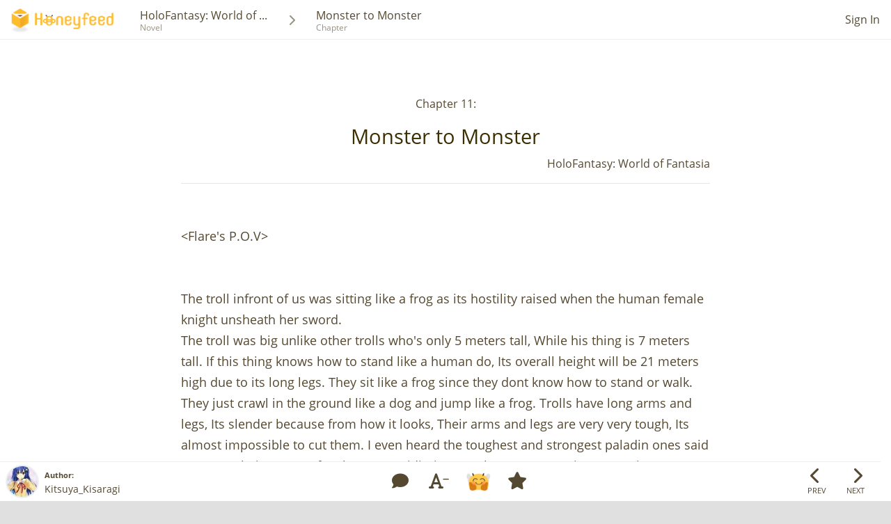

--- FILE ---
content_type: text/html; charset=utf-8
request_url: https://www.google.com/recaptcha/api2/aframe
body_size: 269
content:
<!DOCTYPE HTML><html><head><meta http-equiv="content-type" content="text/html; charset=UTF-8"></head><body><script nonce="QjwRwWJvIY8bXfCrE6algQ">/** Anti-fraud and anti-abuse applications only. See google.com/recaptcha */ try{var clients={'sodar':'https://pagead2.googlesyndication.com/pagead/sodar?'};window.addEventListener("message",function(a){try{if(a.source===window.parent){var b=JSON.parse(a.data);var c=clients[b['id']];if(c){var d=document.createElement('img');d.src=c+b['params']+'&rc='+(localStorage.getItem("rc::a")?sessionStorage.getItem("rc::b"):"");window.document.body.appendChild(d);sessionStorage.setItem("rc::e",parseInt(sessionStorage.getItem("rc::e")||0)+1);localStorage.setItem("rc::h",'1769155071562');}}}catch(b){}});window.parent.postMessage("_grecaptcha_ready", "*");}catch(b){}</script></body></html>

--- FILE ---
content_type: text/javascript; charset=utf-8
request_url: https://www.honeyfeed.fm/chapters/46727/comments/index_by_chapter
body_size: -360
content:
$('#wrap-list-comment').append('');$('#paginator').html('')